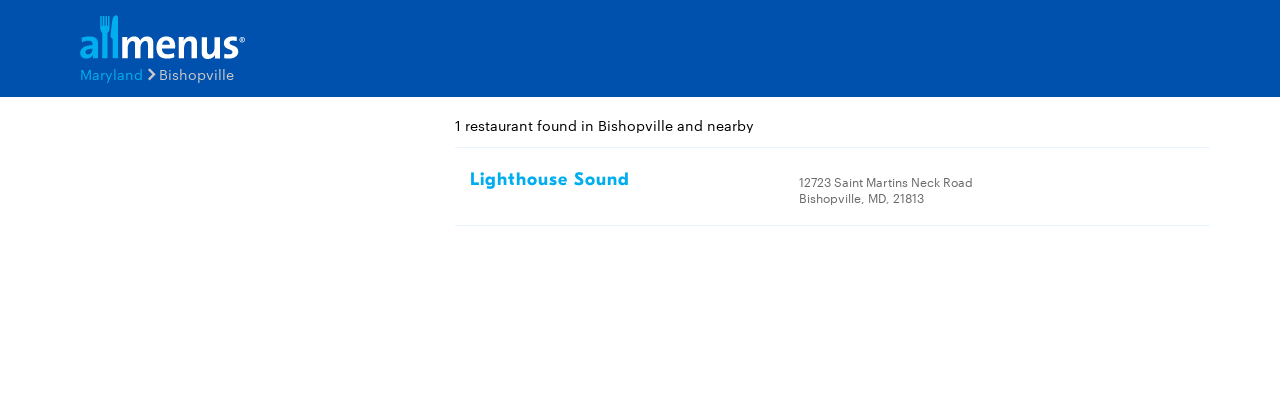

--- FILE ---
content_type: text/html; charset=utf-8
request_url: https://www.google.com/recaptcha/api2/aframe
body_size: 266
content:
<!DOCTYPE HTML><html><head><meta http-equiv="content-type" content="text/html; charset=UTF-8"></head><body><script nonce="mdxU-jTN9nofh4KeDAIPrg">/** Anti-fraud and anti-abuse applications only. See google.com/recaptcha */ try{var clients={'sodar':'https://pagead2.googlesyndication.com/pagead/sodar?'};window.addEventListener("message",function(a){try{if(a.source===window.parent){var b=JSON.parse(a.data);var c=clients[b['id']];if(c){var d=document.createElement('img');d.src=c+b['params']+'&rc='+(localStorage.getItem("rc::a")?sessionStorage.getItem("rc::b"):"");window.document.body.appendChild(d);sessionStorage.setItem("rc::e",parseInt(sessionStorage.getItem("rc::e")||0)+1);localStorage.setItem("rc::h",'1769601812103');}}}catch(b){}});window.parent.postMessage("_grecaptcha_ready", "*");}catch(b){}</script></body></html>